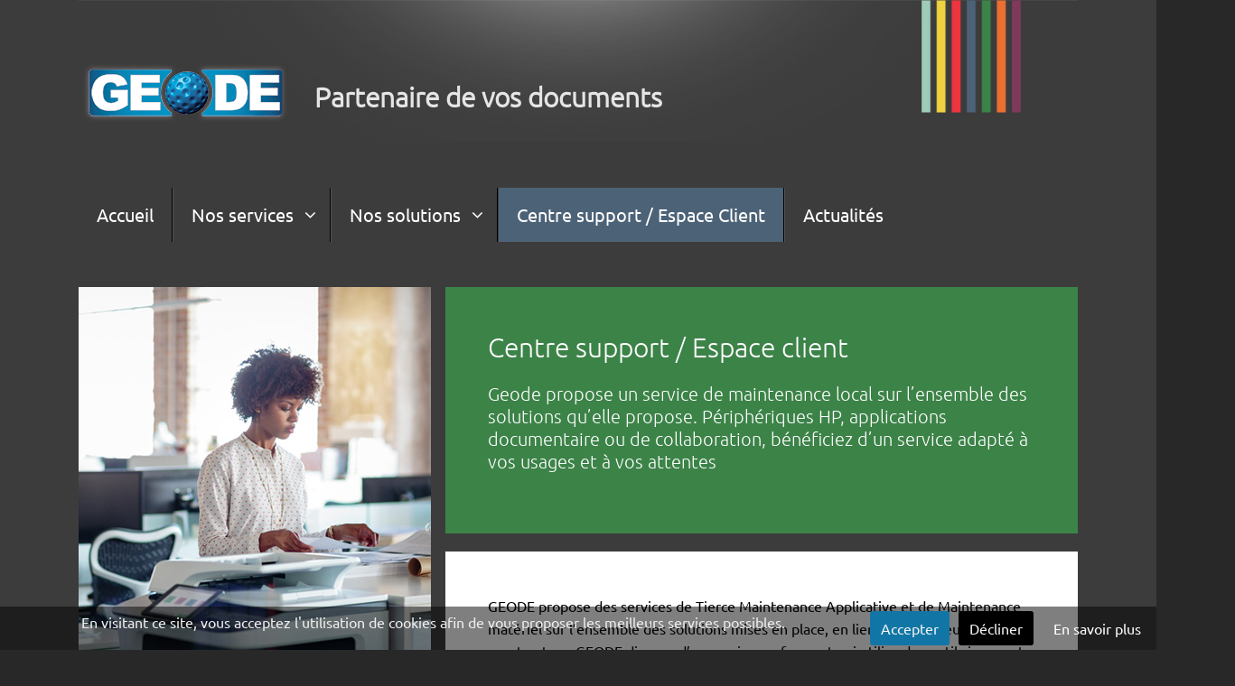

--- FILE ---
content_type: text/html; charset=utf-8
request_url: https://www.geode.re/index.php/centre-support
body_size: 9487
content:
<!DOCTYPE html>
<html lang="fr" dir="ltr">
<head>
	<meta charset="utf-8" />
		<base href="https://www.geode.re/index.php/centre-support" />
	<meta http-equiv="content-type" content="text/html; charset=utf-8" />
	<meta name="keywords" content="GEODE, La Réunion, gestion électronique de documents, périphériques d'impression, dématérialisation de documents" />
	<meta name="description" content="La société GEODE est un intégrateur de solutions informatiques qui se propose de vous accompagner dans tous vos projets documentaires : périphériques d’acquisition et d’impression, logiciels de dématérialisation de vos documents et de vos processus (courriers, achats, factures,...) et de gestion électronique de vos documents (GED,ECM)." />
	<meta name="generator" content="Personal Content Management System" />
	<title>Centre support / Espace Client</title>
	<link href="/modules/mod_djmegamenu/themes/default/css/djmegamenu.css?v=3.7.0.free" rel="stylesheet" type="text/css" />
	<link href="/modules/mod_djmegamenu/assets/css/animations.css?v=3.7.0.free" rel="stylesheet" type="text/css" />
	<link href="/modules/mod_djmegamenu/mobilethemes/dark/djmobilemenu.css?v=3.7.0.free" rel="stylesheet" type="text/css" />
	<link href="//maxcdn.bootstrapcdn.com/font-awesome/4.7.0/css/font-awesome.min.css" rel="stylesheet" type="text/css" />
	<style type="text/css">
#scrollToTop {
	cursor: pointer;
	font-size: 0.9em;
	position: fixed;
	text-align: center;
	z-index: 9999;
	-webkit-transition: background-color 0.2s ease-in-out;
	-moz-transition: background-color 0.2s ease-in-out;
	-ms-transition: background-color 0.2s ease-in-out;
	-o-transition: background-color 0.2s ease-in-out;
	transition: background-color 0.2s ease-in-out;

	background: #121212;
	color: #ffffff;
	border-radius: 3px;
	padding-left: 12px;
	padding-right: 12px;
	padding-top: 12px;
	padding-bottom: 12px;
	right: 20px; bottom: 20px;
}

#scrollToTop:hover {
	background: #0088cc;
	color: #ffffff;
}

#scrollToTop > img {
	display: block;
	margin: 0 auto;
}
 .cloaked_email span:before { content: attr(data-ep-a9770); } .cloaked_email span:after { content: attr(data-ep-b0622); } 

			#cookiesck {
				position:fixed;
				left:0;
				right: 0;
				bottom: 0;
				z-index: 99;
				min-height: 30px;
				color: #eeeeee;
				background: rgba(0,0,0,0.5);
				text-align: center;
				font-size: 14px;
				line-height: 14px;
			}
			#cookiesck_text {
				padding: 10px 0;
				display: inline-block;
			}
			#cookiesck_buttons {
				float: right;
			}
			#cookiesck_accept,
			#cookiesck_decline,
			#cookiesck_readmore {
				float:left;
				padding:10px;
				margin: 5px;
				border-radius: 3px;
				text-decoration: none;
				cursor: pointer;
				transition: all 0.2s ease;
			}
			#cookiesck_readmore {
				float:right;
				color: #fff;
				border: 2px solid transparent;
				transition: all 0.2s ease;
			}
			#cookiesck_readmore:hover {
				border: 2px solid #fff;
			}
			#cookiesck_accept {
				background: #1176a6;
				border: 2px solid #1176a6;
				color: #f5f5f5;
			}
			#cookiesck_accept:hover {
				background: transparent;
				border: 2px solid darkturquoise;
				color: darkturquoise;
			}
			#cookiesck_decline {
				background: #000;
				border: 2px solid #000;
				color: #f5f5f5;
			}
			#cookiesck_decline:hover {
				background: transparent;
				border: 2px solid #fff;
				color: #fff;
			}
			#cookiesck_options {
				display: none;
				width: 30px;
				height: 30px;
				border-radius: 15px;
				box-sizing: border-box;
				position: fixed;
				bottom: 0;
				left: 0;
				margin: 10px;
				border: 1px solid #ccc;
				cursor: pointer;
				background: #fff url(/plugins/system/cookiesck/assets/cookies-icon.svg) center center no-repeat;
				background-size: 80% auto;
			}
			#cookiesck_options > .inner {
				display: none;
				width: max-content;
				margin-top: -40px;
				background: rgba(0,0,0,0.7);
				position: absolute;
				font-size: 14px;
				color: #fff;
				padding: 4px 7px;
				border-radius: 3px;
			}
			#cookiesck_options:hover > .inner {
				display: block;
			}
				.dj-hideitem { display: none !important; }

  .rapid_contact .form-control { max-width: 95%; margin-bottom: 8px; }
  .rapid_contact .g-recaptcha { margin-bottom: 10px; max-width: 95%; }

			#dj-megamenu112mobile { display: none; }
		@media (max-width: 979px) {
			#dj-megamenu112, #dj-megamenu112sticky, #dj-megamenu112placeholder { display: none !important; }
			#dj-megamenu112mobile { display: block; }
		}
	
	</style>
	<script src="/media/jui/js/jquery.min.js?b8de83b9af9805c910afc5f06c790e03" type="text/javascript"></script>
	<script src="/media/jui/js/jquery-noconflict.js?b8de83b9af9805c910afc5f06c790e03" type="text/javascript"></script>
	<script src="/media/jui/js/jquery-migrate.min.js?b8de83b9af9805c910afc5f06c790e03" type="text/javascript"></script>
	<script src="/media/plg_system_sl_scrolltotop/js/scrolltotop_jq.js" type="text/javascript"></script>
	<script src="/media/system/js/caption.js?b8de83b9af9805c910afc5f06c790e03" type="text/javascript"></script>
	<script src="/modules/mod_hispania_tagcanvas/js/jquery.tagcanvas.min.js" type="text/javascript"></script>
	<script src="/modules/mod_djmegamenu/assets/js/jquery.djmegamenu.js?v=3.7.0.free" type="text/javascript" defer="defer"></script>
	<script src="/modules/mod_djmegamenu/assets/js/jquery.djmobilemenu.js?v=3.7.0.free" type="text/javascript" defer="defer"></script>
	<script type="text/javascript">
jQuery(document).ready(function() {
	jQuery(document.body).SLScrollToTop({
		'image':		'/images/geode/arrow_up.png',
		'text':			'',
		'title':		'Retour en haut',
		'className':	'scrollToTop',
		'duration':		500
	});
});jQuery(window).on('load',  function() {
				new JCaption('img.caption');
			});
 var emailProtector=emailProtector||{};emailProtector.addCloakedMailto=function(g,l){var h=document.querySelectorAll("."+g);for(i=0;i<h.length;i++){var b=h[i],k=b.getElementsByTagName("span"),e="",c="";b.className=b.className.replace(" "+g,"");for(var f=0;f<k.length;f++)for(var d=k[f].attributes,a=0;a<d.length;a++)0===d[a].nodeName.toLowerCase().indexOf("data-ep-a9770")&&(e+=d[a].value),0===d[a].nodeName.toLowerCase().indexOf("data-ep-b0622")&&(c=d[a].value+c);if(!c)break;b.innerHTML=e+c;if(!l)break;b.parentNode.href="mailto:"+e+c}}; 
jQuery(document).ready(function($){
				$("#cookiesck").remove();
				$("body").append("<div id=\"cookiesck\" data-layout=\"layout1\"/>");
				$("body").append("<div id=\"cookiesck_overlay\" />");
				$("body").append("<div id=\"cookiesck_options\" />");
				
				$("#cookiesck").append("<div class=\"inner\"></div>");
				$("#cookiesck > .inner").append("<span id=\"cookiesck_text\">En visitant ce site, vous acceptez l'utilisation de cookies afin de vous proposer les meilleurs services possibles.</span>")
					.append("<span id=\"cookiesck_buttons\"></div>");
				$("#cookiesck_buttons").append("<a class=\"cookiesck_button\" id=\"cookiesck_accept\">Accepter</a>")
					.append("<a class=\"cookiesck_button\" id=\"cookiesck_decline\">Décliner</a>")
					.append("<a class=\"cookiesck_button\" href=\"/index.php/politique-d-utilisation-des-cookies\"  target=\"\" id=\"cookiesck_readmore\">En savoir plus</a>")
					.append("<div style=\"clear:both;\"></div>")
					;
				$("#cookiesck_options").append("<div class=\"inner\">Options des cookies</div>");

			function ckSetCookie(c_name,value,exdays) {
				var exdate=new Date();
				exdate.setDate(exdate.getDate() + exdays);
				var c_value=escape(value) + ((exdays==null) ? "" : "; expires="+exdate.toUTCString()) + "; path=/";
				document.cookie=c_name + "=" + c_value;
			}

			function ckReadCookie(name) {
				var nameEQ = name + "=";
				var cooks = document.cookie.split(';');
				for(var i=0;i < cooks.length;i++) {
					var c = cooks[i];
					while (c.charAt(0)==' ') c = c.substring(1,c.length);
						if (c.indexOf(nameEQ) == 0) return c.substring(nameEQ.length,c.length);
					}
				return null;
			}

			var $cookieck = jQuery('#cookiesck');
			var $cookiesck_accept = jQuery('#cookiesck_accept');
			var cookiesck = ckReadCookie('cookiesck');
			$cookieck.hide();
			$("#cookiesck_overlay").hide();
			if(!(cookiesck == "yes") && !(cookiesck == "no")){
				// $cookieck.delay(1000).slideDown('fast'); 
				$cookieck.show(); 
				$("#cookiesck_overlay").show();
			}

			$cookiesck_accept.click(function(){
				ckSetCookie("cookiesck","yes",365);
				jQuery.post('https://www.geode.re/index.php/centre-support', 'set_cookieck=1', function(){
					// si blocage ressources externes, il faut reloader la page
					// si blockingpolicy == 2
				});
				$cookieck.slideUp('slow');
				jQuery('#cookiesck_options').show('slow');
				jQuery('#cookiesck_overlay').hide();
			});
			jQuery('#cookiesck_decline').click(function(){
				ckSetCookie("cookiesck","no",365);
				jQuery.post('https://www.geode.re/index.php/centre-support', 'set_cookieck=0', function(){});
				$cookieck.slideUp('slow');
				jQuery('#cookiesck_options').show('slow');
				jQuery('#cookiesck_overlay').hide();
			});
			// add management button to update the decision
			jQuery('#cookiesck_options').click(function(){
				jQuery('#cookiesck').show(); 
			});

			function ckBlockCookies(){
				var cookies = document.cookie.split(';');
				for (var i = 0; i < cookies.length; i++) {
					var cookie = cookies[i];
					var pos = cookie.indexOf('=');
					var name = '';
					if (pos > -1) {
						name = cookie.substr(0, pos);
					} else {
						name = cookie;
					}

					if(! name.match(/cookiesck/)) {
						document.cookie = name+'=; Max-Age=0; path=/; domain=' + location.host;
						// document.cookie = name + '=; expires=Thu, 01 Jan 1970 00:00:00 GMT';
					}
				}
				if (! document.__defineGetter__) {
					Object.defineProperty(document, 'cookie',{
						get: function g(){ return ''; },
						set: function h(){ return true;}
					});
				} else {
					var oldSetter = document.__lookupSetter__('cookie');
					if (oldSetter) {
						Object.defineProperty(document, 'cookie', {
							get: function g(){ return ''; },
							set: function h(v){
								if(v.match(/cookiesck\=/)) {
									oldSetter.call(document, v);
								}
								return true;
							}
						});
					}
				}
			}

			// if the consent has not yet been clicked, then block the cookies
			if(!(cookiesck == "yes")) ckBlockCookies();
		});

		
  function rp_checkCaptcha(form_id) {
    result = true;
    if (document.getElementById(form_id+"_hasCaptcha")) {
      if ((grecaptcha) && (jQuery(".g-recaptcha").length == 1)) { // We only know how to deal with Google ReCaptcha, and only one of it in JS
        if (grecaptcha.getResponse().length == 0) {
          alert("Please complete the Captcha");
          result = false;
        }
      }
    }
    return result;
  }

	(function(){
		var cb = function() {
			var add = function(css, id) {
				if(document.getElementById(id)) return;
				
				var l = document.createElement('link'); l.rel = 'stylesheet'; l.id = id; l.href = css;
				var h = document.getElementsByTagName('head')[0]; h.appendChild(l);
			}
			add('/media/djextensions/css/animate.min.css', 'animate_min_css');
			add('/media/djextensions/css/animate.ext.css', 'animate_ext_css');
		};
		var raf = requestAnimationFrame || mozRequestAnimationFrame || webkitRequestAnimationFrame || msRequestAnimationFrame;
		if (raf) raf(cb);
		else window.addEventListener('load', cb);
	})();
	</script>

	<meta name="viewport" content="width=device-width, initial-scale=1" />
	<link rel="stylesheet/less" type="text/css" href="/templates/geode_sup/css/geode_sup-1.0.0.less" media="screen" />
	<link rel="stylesheet/less" type="text/css" href="/templates/geode_sup/css/djmegamenu.less" media="screen" />
	<link rel="stylesheet" href="/templates/geode_sup/css/jquery.bxslider.less" media="all" />



<script>
  (function(i,s,o,g,r,a,m){i['GoogleAnalyticsObject']=r;i[r]=i[r]||function(){
  (i[r].q=i[r].q||[]).push(arguments)},i[r].l=1*new Date();a=s.createElement(o),
  m=s.getElementsByTagName(o)[0];a.async=1;a.src=g;m.parentNode.insertBefore(a,m)
  })(window,document,'script','//www.google-analytics.com/analytics.js','ga');

  ga('create', 'UA-48058544-9', 'auto');
  ga('send', 'pageview');

</script>
<!-- Universal Google Analytics Plugin by PB Web Development -->


</head>
<body><div class="dj-offcanvas-wrapper"><div class="dj-offcanvas-pusher"><div class="dj-offcanvas-pusher-in">
	<div class="wrapper">
		<div id="page">
			<div id="shortcuts" class="display_off">
				<ul>
					<li><a href="#mainmenu" title="">Allez vers le menu principal</a></li>
					<li><a href="#maincontent" title="">Allez vers le contenu principal</a></li>
					<li><a href="#footer" title="">Allez vers le pied de page</a></li>
				</ul>
			</div>
			<header>
				<a href="/" title=""><h1 class="logo header-element"><span>GEODE</span></h1></a>
				<h2 class="header-element">Partenaire de vos documents</h2>
			</header>
			<nav>			
				<a name="mainmenu"></a>
				
<ul id="dj-megamenu112" class="dj-megamenu dj-megamenu-default horizontalMenu "
	data-options='{"wrap":null,"animIn":"fadeInUp","animOut":"zoomOut","animSpeed":"normal","openDelay":0,"closeDelay":"500","event":"mouseenter","fixed":0,"offset":0,"theme":"default","direction":"ltr","wcag":"1"}' data-trigger="979">
<li class="dj-up itemid101 first"><a class="dj-up_a  " href="/index.php" ><span >Accueil</span></a></li><li class="dj-up itemid127 parent separator"><a class="dj-up_a  "   tabindex="0"><span class="dj-drop" >Nos services<em class="arrow" aria-hidden="true"></em></span></a><div class="dj-subwrap  single_column subcols1" style=""><div class="dj-subwrap-in" style="width:250px;"><div class="dj-subcol" style="width:250px"><ul class="dj-submenu"><li class="itemid149 first"><a href="/index.php/nos-services/l-expertise-geode" >L'expertise GEODE</a></li><li class="itemid150"><a href="/index.php/nos-services/le-service-de-reprographie" >Le service de reprographie</a></li></ul></div><div style="clear:both;height:0"></div></div></div></li><li class="dj-up itemid133 parent separator"><a class="dj-up_a  "   tabindex="0"><span class="dj-drop" >Nos solutions<em class="arrow" aria-hidden="true"></em></span></a><div class="dj-subwrap  single_column subcols1" style=""><div class="dj-subwrap-in" style="width:250px;"><div class="dj-subcol" style="width:250px"><ul class="dj-submenu"><li class="itemid134 first"><a href="/index.php/nos-solutions/imprimantes-et-multifonctions-hp" >Imprimantes et multifonctions HP</a></li><li class="itemid135"><a href="/index.php/nos-solutions/service-d-impression-manage" >Service d'impression managé</a></li><li class="itemid136"><a href="/index.php/nos-solutions/logiciel-de-dematerialisation-de-vos-documents-et-processus" >Logiciel de dématérialisation de vos documents et processus</a></li><li class="itemid137"><a href="/index.php/nos-solutions/numeriser-vos-papiers-en-nombre" >Numériser en masse en toute simplicité</a></li><li class="itemid138"><a href="/index.php/nos-solutions/gerer-et-surveiller-vos-impressions" >Gérez vos impressions critiques</a></li><li class="itemid139"><a href="/index.php/nos-solutions/portail-et-applications-sociales" >Portail et applications sociales</a></li></ul></div><div style="clear:both;height:0"></div></div></div></li><li class="dj-up itemid140 current active"><a class="dj-up_a active " href="/index.php/centre-support" ><span >Centre support / Espace Client</span></a></li><li class="dj-up itemid146"><a class="dj-up_a  " href="/index.php/actualites" ><span >Actualités</span></a></li></ul>


	<div id="dj-megamenu112mobile" class="dj-megamenu-select dj-megamenu-select-dark select-button ">
		<a href="#" class="dj-mobile-open-btn" aria-label="Open mobile menu"><span class="fa fa-bars" aria-hidden="true"></span></a>		<label class="hidden" aria-hidden="true" for="dj-megamenu112select">Mainmenu</label>
	</div>


			</nav>
			<div id="content">
				<a name="maincontent"></a>
				<div id="content-col-1" class="col-element">
					<section class="row-element-02">
						<ul id="slider" class="bxslider">
							<li><img src="/images/geode/slider/20170225_SHOT2_B_OFFICE_E3A8221.jpg" alt="20170225_SHOT2_B_OFFICE_E3A8221.jpg" /></li><li><img src="/images/geode/slider/files-1633406_1280.jpg" alt="files-1633406_1280.jpg" /></li><li><img src="/images/geode/slider/mfp-in-situ-2-390px.jpg" alt="mfp-in-situ-2-390px.jpg" /></li><li><img src="/images/geode/slider/tim-gouw-69753-b.jpg" alt="tim-gouw-69753-b.jpg" /></li><li><img src="/images/geode/slider/tim-gouw-69753.jpg" alt="tim-gouw-69753.jpg" /></li>						</ul>
					</section>
					<section class="row-element">
												<!--
						<iframe class="effet_tuile display_on" id="ytplayer" type="text/html" width="" height=""
						src="https://www.youtube.com/embed?listType=playlist&list=&rel=0&showinfo=0&color=white&iv_load_policy=3&autoplay=0"
						frameborder="0" allowfullscreen></iframe><img id="tuile07_img" class="effet_tuile" src="/images/geode/slide-tuile-07.jpg" alt="Visualisez la dernière vidéo mise en ligne" />
						-->
						
						<iframe class="effet_tuile display_on" id="ytplayer" type="text/html" width="100%" height="250px"
								src="https://www.youtube.com/embed?listType=playlist&list=PL3w3eBaGPgLdGt_5VauLPQAgUwKWTL1M-&rel=0&showinfo=0&color=white&iv_load_policy=3&autoplay=0"
								frameborder="0" allowfullscreen></iframe>					</section>
					<section class="row-element">
						<script type="text/javascript">
    jQuery(document).ready(function() {
        if(!jQuery('#hispania_tagcanvas-122').tagcanvas({
                textColour: '#ffffff',
                outlineColour: '#00a7de',
				shape: "sphere", 				bgcolour: null,				outlineRadius: '5',
				outlineMethod: 'block',
				minTags: '20',
				repeatTags: 0,
                reverse: true,
                depth: 0.5,
                maxSpeed: 0.1,
                wheelZoom: false            },'tags-122')) {
            // something went wrong, hide the canvas container
            jQuery('#TagCanvasContainer-122').hide();
        }
    });
</script>

<div class="ajtagcanvas">
    <div id="TagCanvasContainer-122">
        <canvas width="390" height="250" id="hispania_tagcanvas-122" style="">
				<p>Your browser doesn't support this tag cloud</p>
        </canvas>
    </div>

        <div id="tags-122" style="display: none;">
        <ul>
                                    <li><a href="/index.php/component/tags/tag/nouvelles-technologies" target="_self">nouvelles technologies</a></li>
                                        <li><a href="/index.php/nuage-de-tags/numeriser-en-masse" target="_self">Numériser en masse</a></li>
                                        <li><a href="/index.php/nuage-de-tags/ibm" target="_self">IBM</a></li>
                                        <li><a href="/index.php/nuage-de-tags/simplicite" target="_self">Simplicité</a></li>
                                        <li><a href="/index.php/nuage-de-tags/process-achat" target="_self">process achat</a></li>
                                        <li><a href="/index.php/nuage-de-tags/automates-d-archivage" target="_self">automates d'archivage</a></li>
                                        <li><a href="/index.php/nuage-de-tags/efficacite-operationnelle" target="_self">Efficacité opérationnelle</a></li>
                                        <li><a href="/index.php/nuage-de-tags/pagewide" target="_self">Pagewide</a></li>
                                        <li><a href="/index.php/nuage-de-tags/mobilite" target="_self">mobilité</a></li>
                                        <li><a href="/index.php/nuage-de-tags/ecm" target="_self">ECM</a></li>
                                        <li><a href="/index.php/nuage-de-tags/maintenance" target="_self">Maintenance</a></li>
                                        <li><a href="/index.php/nuage-de-tags/conduite-de-projet" target="_self">conduite de projet</a></li>
                                        <li><a href="/index.php/nuage-de-tags/ged" target="_self">GED</a></li>
                                        <li><a href="/index.php/nuage-de-tags/achats" target="_self">Achats</a></li>
                                        <li><a href="/index.php/nuage-de-tags/bluemega" target="_self">Bluemega</a></li>
                                        <li><a href="/index.php/nuage-de-tags/moins-de-papiers" target="_self">Moins de papiers</a></li>
                                        <li><a href="/index.php/nuage-de-tags/automatiser-les-flux-de-travail" target="_self">Automatiser les flux de travail</a></li>
                                        <li><a href="/index.php/nuage-de-tags/transformaton-digitale" target="_self">transformaton digitale</a></li>
                                        <li><a href="/index.php/nuage-de-tags/workflow" target="_self">WORKFLOW</a></li>
                                        <li><a href="/index.php/nuage-de-tags/courriers" target="_self">Courriers</a></li>
                             
           </ul>
    </div>
    </div>

					</section>
				</div>
				<div id="content-col-2" class="col-element">
					<section class="row-element">
	<h1 id="titre" itemprop="headline">
				
		Centre support / Espace client			
		</h1>
	<h2 id="introtext"><p>Geode propose un service de maintenance local sur l’ensemble des solutions qu’elle propose. Périphériques HP, applications documentaire ou de collaboration, bénéficiez d’un service adapté à vos usages et à vos attentes</p>
</h2></section>


<section class="row-element"> 
<p>GEODE propose des services de Tierce Maintenance Applicative et de Maintenance matériel sur l’ensemble des solutions mises en place, en lien avec l’éditeur ou le constructeur. GEODE dispose d’un service performant qui utilise des outils innovants au service du client :</p>
<ul>
<li>Une gestion « on the air » des interventions techniques pour la réactivité.</li>
<li>Une traçabilité et un reporting pour le suivi des incidents et de la satisfaction des clients.</li>
<li>Une politique de gestion préventive des incidents pour anticiper</li>
<li>Une assistance téléphonique pour rester en contact.</li>
</ul>
<p>Vous avez plusieurs moyens pour nous joindre.</p>
<ol>
<li>Le centre d'appels au 0262 29 68 88 accessible de 8H00 à 12H00 et de 13H30 à 18H00 du Lundi au Vendredi</li>
<li>Par mail à <!-- This email address is being protected from spambots. --><span class="cloaked_email ep_e048a38c"><span data-ep-b0622="m" data-ep-a9770="S&#65;&#86;&#64;"><span data-ep-a9770="&#103;&#101;o&#100;" data-ep-b0622="&#110;&#46;&#99;&#111;"><span data-ep-b0622="un&#105;&#111;" data-ep-a9770="&#101;&#45;&#114;&#101;"></span></span></span></span><script type="text/javascript">emailProtector.addCloakedMailto("ep_e048a38c", 0);</script>.  </li>
</ol>
<p>Quelques conseils pour une prise en compte efficace de votre demande :</p>
<ul>
<li>Toujours préciser vos nom, prénom, raison sociale, et adresse physique.</li>
<li>Il est impératif de transmettre votre numéro de  téléphone direct, le logiciel ou le matériel concerné (Numéro de série, Product number) et d’être précis concernant la difficulté que vous rencontrez (code erreur, copie d’écran,...)</li>
</ul>
<p>Si vous disposez d’un espace client, merci de vous connecter en cliquant sur le lien ci-dessous :</p>
<p> </p>
<table style="width: 100%;">
<tbody>
<tr style="text-align: center;">
<td> </td>
<td style="width: 240px; padding: 10px; background-color: #c8dce3; color: #ffffff; font-weight: bold; border-radius: 5px;"><a href="https://obelix.geode-reunion.com/ExtranetGeode.nsf" target="_blank" rel="noopener noreferrer">Accédez à votre espace client</a></td>
<td> </td>
</tr>
</tbody>
</table>
<p> </p>
<p>L’espace client est disponible 24h/24 &amp; 7j/7. Il vous permet d’ouvrir un ticket, de disposer de l’assistance nécessaire pour qualifier, identifier votre contrat, et suivre vos interventions.</p>
<p>Notre application de gestion des interventions est en évolution constante. N’hésitez pas à nous soumettre vos idées.<br /><br /></p>
<p> </p>
<p>Besoin de télécharger Teamviewer pour que le technicien de GEODE puisse prendre la main sur votre poste, cliquez ici : </p>
<table style="width: 100%;">
<tbody>
<tr style="text-align: center;">
<td> </td>
<td style="width: 240px; padding: 10px; background-color: #c8dce3; color: #ffffff; font-weight: bold; border-radius: 5px; text-align: center; vertical-align: middle;"><a href="https://get.teamviewer.com/dy4aa4y" target="_blank" rel="noopener noreferrer">Accédez à TeamViewer</a></td>
<td> </td>
</tr>
</tbody>
</table>
<p>  </p>
<p> </p>
<p> </p>
<p> </p></section>
				</div>				
			</div>
		</div>
	</div>
	<div class="wrapper lightgrey">
		<footer>
			<a name="footer"></a>
			<div id="footer-col-1" class="col-element">
				<section class="row-element">
					<ul class="nav menu mod-list">
<li class="item-110"><a href="/index.php/centre-support-espace-client" >Centre support / Espace client</a></li></ul>

				</section>
				<section class="row-element">
					<h1>Accès rapide</h1>
					<h2>Nos solutions</h2>
					<ul class="nav menu mod-list">
<li class="item-104"><a href="/index.php/imprimantes-et-multifonctions-hp" >Imprimantes et multifonctions HP</a></li><li class="item-105"><a href="/index.php/service-mps" >Service d'impression managé</a></li><li class="item-106"><a href="/index.php/logiciel-de-dematerialisation-de-vos-documents-et-processus" >Logiciel de dématérialisation de vos documents et processus</a></li><li class="item-107"><a href="/index.php/numeriser-vos-documents-papier-automatiquement-et-les-integrer-a-vos-processus-internes" >Numériser en masse en toute simplicité</a></li><li class="item-108"><a href="/index.php/gerer-et-surveiller-vos-impressions" >Gérez vos impressions critiques</a></li><li class="item-109"><a href="/index.php/portail-et-applications-sociales" >Portail et applications sociales </a></li></ul>

				</section>
			</div>
			<div id="footer-col-2" class="col-element">
				<section class="row-element">
					<h1>Nous contacter</h1>
					<div class="rapid_contact "><form  id="rp_290768" method="post" onSubmit="return rp_checkCaptcha('rp_290768');">
<div class="rapid_contact intro_text "></div>
<div class="rapid_contact_form" id="rapid_contact_form_rp_290768"><div class="input-group"><input class="rapid_contact form-control inputbox " type="email" name="rp_email" id="rp_290768_email" size="42" value=""  placeholder="Votre e-mail"/></div><div class="input-group"><input class="rapid_contact form-control inputbox " type="text" name="rp_subject" id="rp_290768_subject" size="42" value=""  placeholder="Votre sujet"/></div><div class="input-group"><textarea class="rapid_contact form-control textarea " name="rp_message" id="rp_290768_message" cols="35" rows="4"  placeholder="Laissez-nous votre message ici"></textarea></div><div class="input-group"><label for="rp_290768_as_answer">120 + 11</label><input class="rapid_contact form-control inputbox " type="text" name="rp_anti_spam_answer" id="rp_290768_as_answer" size="42" value=""/></div><div class="input-group"><input class="rapid_contact btn btn-primary button " type="submit" value="Envoyer"/></div></div></form></div>
				</section>
				<section class="row-element">					
					<h1 class="display_off">Infos pratiques</h1>
					<h1>&nbsp;</h1>
					<ul class="nav menu mod-list">
<li class="item-142"><a href="/index.php/nos-partenaires" >Nos partenaires</a></li><li class="item-143"><a href="/index.php/nos-conditions-generales" >Nos conditions générales</a></li><li class="item-144"><a href="/index.php/plan-du-site" >Plan du site</a></li><li class="item-145"><a href="https://obelix.geode-reunion.com/" >Accès Extranet</a></li></ul>

				</section>
			</div>
			<div id="footer-col-3" class="col-element">
				<section class="row-element">
					<h1>/ Plan d'accès</h1>
					<p>
						50 rue Gabriel Macé<br />
						97490 Sainte-Clotilde (Réunion)<br />
						Tél.: 02 62 29 68 88<br />
						Fax : 02 62 29 68 90<br />
						E-mail : <a href="javascript:/* This email address is being protected from spambots.*/" title=""><span class="cloaked_email ep_391cf2cc"><span data-ep-a9770="g&#101;&#111;&#100;" data-ep-b0622="&#99;&#111;&#109;"><span data-ep-b0622="&#105;&#111;&#110;&#46;" data-ep-a9770="&#101;&#64;&#103;&#101;"><span data-ep-b0622="&#114;&#101;&#117;&#110;" data-ep-a9770="o&#100;&#101;&#45;"></span></span></span></span><span class="cloaked_email ep_2ce1a53b" style="display:none;"><span data-ep-b0622="c&#111;&#109;" data-ep-a9770="&#103;eo&#100;"><span data-ep-a9770="e&#64;g&#101;" data-ep-b0622="ion."><span data-ep-a9770="&#111;&#100;&#101;-" data-ep-b0622="&#114;&#101;u&#110;"></span></span></span></span></a><script type="text/javascript">emailProtector.addCloakedMailto("ep_2ce1a53b", 1);</script>
					</p>
				</section>
				<section class="row-element">
					<div class="map-responsive">
						<iframe src="https://www.google.com/maps/embed?pb=!1m23!1m12!1m3!1d119265.53258023477!2d55.43048457405713!3d-20.910392727086936!2m3!1f0!2f0!3f0!3m2!1i1024!2i768!4f13.1!4m8!3e6!4m0!4m5!1s0x21788024ee0d8111%3A0x55409ca258bc726f!2sgeode+reunion!3m2!1d-20.910407!2d55.500524999999996!5e0!3m2!1sfr!2sus!4v1498588525369" width="390" height="250" frameborder="0" style="border:0" allowfullscreen></iframe>
					</div>
				</section>				
			</div>				
		</footer>
		<section id="infos_legales">
			<ul class="nav menu mod-list">
<li class="item-124 divider"><span class="separator ">© 2017 - GEODE - Tous droits réservés</span>
</li><li class="item-125"><a href="/index.php/mentions-legales" >Mentions légales</a></li></ul>

		</section>
	</div>
	<script src="//cdnjs.cloudflare.com/ajax/libs/less.js/2.7.2/less.min.js"></script>	
	<script src="/libraries/bxslider/jquery.bxslider.min.js"></script>
	<script>
		jQuery.noConflict();
		
		jQuery(document).ready(function() {
			//var inArr = {tuile07_img:false, ytplayer:false};
						
			/* Tuile Vidéos */
			/* jQuery("#tuile07_img").mouseover(function(){
				inArr[jQuery(this).attr("id")] = true;				
				setTimeout(function(){
					if (inArr.tuile07_img) {
						jQuery("#ytplayer").show();						
						jQuery("#tuile07_img").hide("fast");
					}
				}, 100);
			});
			
			jQuery("#ytplayer").mouseover(function() {
				if (inArr.tuile07_img) {
					jQuery("#tuile07_img").hide();
				}
			});
			
			jQuery("#ytplayer").mouseout(function() {
				inArr[jQuery(this).attr("id")] = true;				
				setTimeout(function(){
					if ((inArr.ytplayer) && (inArr.tuile07_img)) {
						jQuery("#ytplayer").hide();						
						jQuery("#tuile07_img").show("fast");
					}
				}, 100);
			}); */
			/* FIN */
			
			jQuery(".bxslider").bxSlider({
				mode: "vertical",
				captions: false,
				auto: true,
				speed: 500,
				adaptiveHeight: true,
				controls: false
			});
		});
		
		
	</script>	
	
</div></div></div></body>
</html>